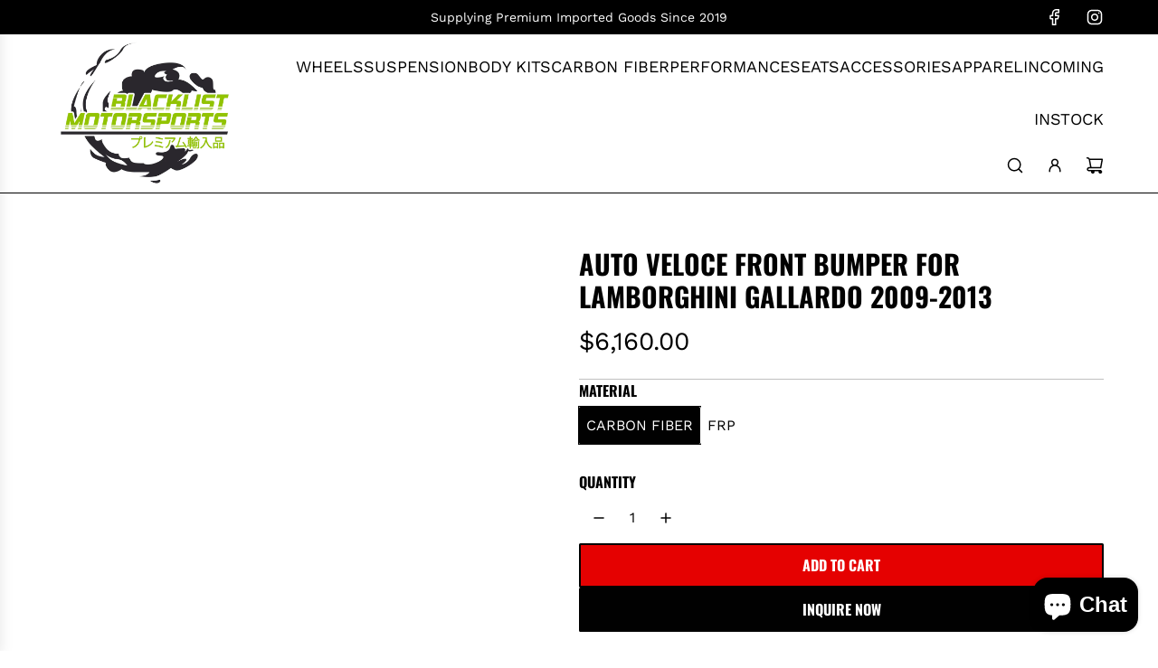

--- FILE ---
content_type: text/css
request_url: https://blacklistmotorsports.shop/cdn/shop/t/30/assets/section-accordion.min.css?v=174384202583923301881754342962
body_size: -734
content:
.accordion-faq .accordion-content{border-bottom:1px solid var(--color-scheme-border-color)}.accordion-faq .text-with-icon--content{font-weight:600}

--- FILE ---
content_type: text/css
request_url: https://blacklistmotorsports.shop/cdn/shop/t/30/assets/section-image-with-text.min.css?v=149723361614844231851754342962
body_size: -226
content:
.image-with-text-wrapper .image-with-text__container:not(.wrapper-spacing--h){padding-top:0!important;padding-bottom:0!important;margin-top:var(--padding-section-top)!important;margin-bottom:var(--padding-section-bottom)!important}@media screen and (max-width:767px){.image-with-text-wrapper .image-with-text__container:not(.wrapper-spacing--h){margin-top:0!important;margin-bottom:calc(var(--padding-section-bottom) * .75)!important}}.image-with-text-wrapper .homepage-featured-content-box-inner{padding:15px 30px}@media (min-width:768px){.image-with-text-wrapper .homepage-featured-content-box-inner{padding:0;width:max-content;max-width:75%;margin:0 auto}}.image-with-text-wrapper .homepage-content--image{padding:0}.image-with-text-wrapper .homepage-content--image.large--one-half{display:flex;flex-direction:column;justify-content:center;margin:0}.image-with-text-wrapper .homepage-content--image .icon--placeholder{border:0;height:500px}@media screen and (min-width:768px){.image-with-text-wrapper .homepage-content--image .icon--placeholder{height:550px}}.image-with-text-wrapper .featured-row__subtext p{margin-top:15px}.image-with-text-wrapper .featured-row__subtext p:first-child{margin-top:0}.image-with-text-wrapper .rte{margin-bottom:0}.image-with-text-wrapper .rte:not(:last-child){margin-bottom:15px}.image-with-text-wrapper .homepage-featured-box-btn{margin:0}@media screen and (min-width:768px){.feature-row__text-alignment--left .homepage-featured-box-btn,.feature-row__text-alignment--left a,.feature-row__text-alignment--left div,.feature-row__text-alignment--left h2.homepage-sections--title,.feature-row__text-alignment--left p{text-align:left}.feature-row__text-alignment--center a,.feature-row__text-alignment--center h2.homepage-sections--title,.feature-row__text-alignment--center p{text-align:center}.homepage-featured-box-btn{float:none}.feature-row__text-alignment--right .homepage-featured-box-btn,.feature-row__text-alignment--right a,.feature-row__text-alignment--right div,.feature-row__text-alignment--right h2.homepage-sections--title,.feature-row__text-alignment--right p{text-align:right}}.feature-row__text--right{flex-direction:row-reverse}.feature-row__text--right .homepage-featured-content-box{left:0}@media screen and (max-width:767px){.feature-row__text--right .homepage-featured-content-box{margin-top:0}}@media screen and (min-width:768px){.image-with-text__container:not(.wrapper-spacing--h) .feature-row__text--right .homepage-featured-content-box{margin-left:60px;border-radius:var(--block-border-radius)}.image-with-text__container:not(.wrapper-spacing--h) .feature-row__text--left .homepage-featured-content-box{margin-right:60px;border-radius:var(--block-border-radius)}}@media screen and (max-width:767px){.feature-row--overlapping .homepage-featured-content-box{background:unset;float:right}}@media screen and (min-width:768px){.feature-row--overlapping .feature-row__text--left .homepage-featured-content-box{border-top-left-radius:var(--block-border-radius);border-bottom-left-radius:var(--block-border-radius)}.feature-row--overlapping .feature-row__text--right .homepage-featured-content-box{border-top-right-radius:var(--block-border-radius);border-bottom-right-radius:var(--block-border-radius)}.feature-row--overlapping .homepage-featured-content-box-inner{padding:30px 0}}@media screen and (min-width:768px){.feature-row--no-overlapping .feature_row__image_wrapper{display:flex;flex-direction:column;justify-content:center}.feature-row--no-overlapping .homepage-featured-content-wrapper{display:flex}}@media screen and (max-width:767px){.feature-row--no-overlapping .feature_row__image_wrapper{float:right}}